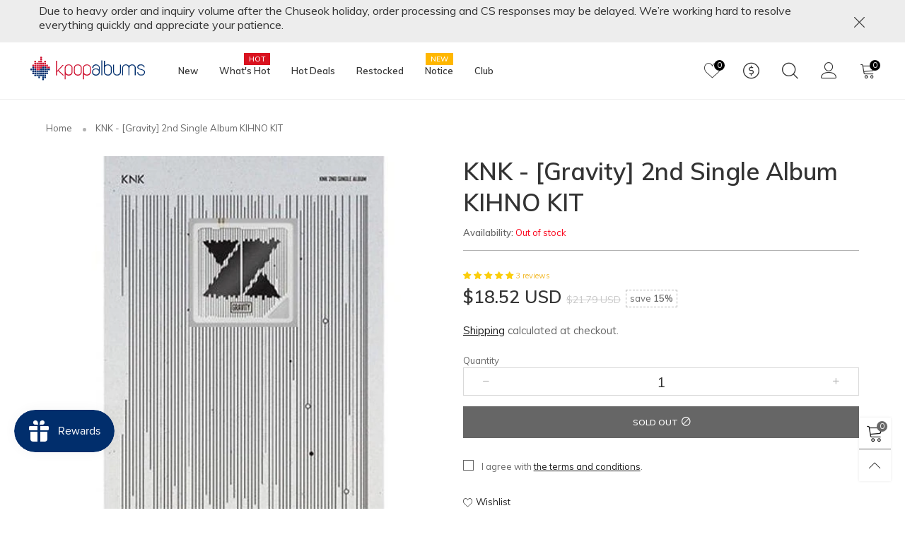

--- FILE ---
content_type: text/css
request_url: https://www.kpopalbums.com/cdn/shop/t/9/assets/cloudzoom.scss.css?v=94311865342911156441696381443
body_size: -460
content:
.cloudzoom-lens{border:5px solid #888;width:100px;height:100px;box-shadow:0 0 10px #0006;cursor:crosshair;z-index:9999}.cloudzoom-zoom{border:1px solid #888;box-shadow:0 0 10px #0006;z-index:9999}.cloudzoom-zoom-inside{border:none;box-shadow:none;z-index:0;cursor:pointer}.modal-open .cloudzoom-zoom-inside{z-index:9999}.cloudzoom-caption{display:none;text-align:left;background-color:#000;color:#fff;font-weight:700;padding:10px;font-family:sans-serif;font-size:11px}.cloudzoom-blank{background-image:url(//www.kpopalbums.com/cdn/shop/t/9/assets/blank.png?v=108045956124428427601614135802)}.cloudzoom-ajax-loader{background-image:url(//www.kpopalbums.com/cdn/shop/t/9/assets/ajax-loader.gif?v=41356863302472015721614135800);width:32px;height:32px}
/*# sourceMappingURL=/cdn/shop/t/9/assets/cloudzoom.scss.css.map?v=94311865342911156441696381443 */
